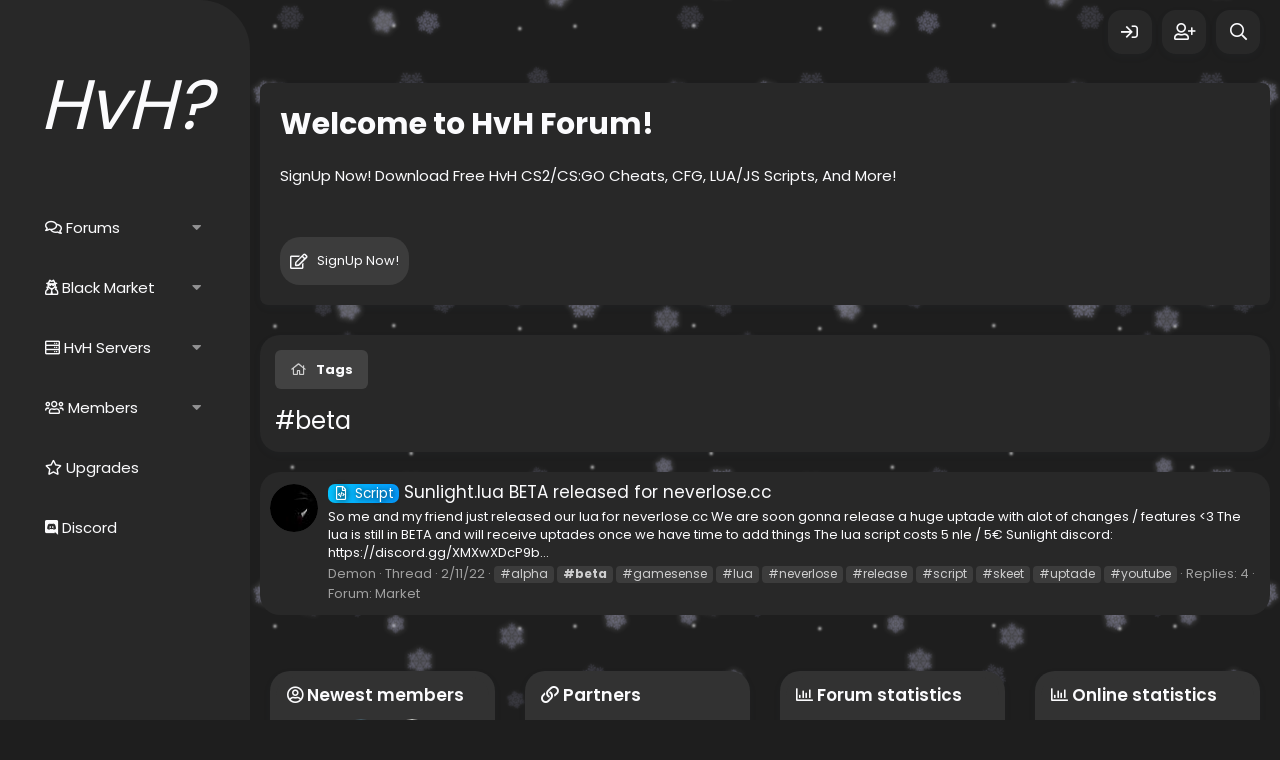

--- FILE ---
content_type: text/html
request_url: https://hackvshack.net/tags/beta/
body_size: 70725
content:
<!DOCTYPE html>
<html lang="en">

<head>
    <meta charset="UTF-8">
    <meta name="viewport" content="width=device-width, initial-scale=1.0">
    <meta http-equiv="refresh" content="3;url=/tags/beta/?browser_check=f1b362c61775c2c9">
    <title>Checking your browser...</title>
    <link rel="icon" href="[data-uri]">
    <link rel="preconnect" href="https://fonts.googleapis.com">
    <link href="https://fonts.googleapis.com/css2?family=Poppins:wght@400;700&display=swap" rel="stylesheet">
    <style>
        body {
            background-color: #1e1e1e;
            color: white;
            font-family: 'Poppins', sans-serif;
            display: flex;
            align-items: center;
            justify-content: center;
            min-height: 100vh;
            margin: 0;
            padding: 20px;
            box-sizing: border-box;
            text-align: center;
            overflow: hidden;
        }

        .container {
            border-radius: 20px;
            max-width: 450px;
            width: 100%;
            background: linear-gradient(145deg, #2c2c2c, #242424);
            padding: 40px;
            box-sizing: border-box;
            box-shadow: 0 16px 40px rgba(0, 0, 0, 0.4);
            border: 1px solid rgba(255, 255, 255, 0.05);
        }

        .logo {
            max-width: 120px;
            margin-bottom: 25px;
        }

        h1 {
            font-size: 1.6em;
            margin: 0 0 10px 0;
        }

        p {
            font-size: 0.9em;
            opacity: 0.7;
            margin: 0 0 35px 0;
        }

        .spinner {
            width: 50px;
            height: 50px;
            margin: 0 auto 35px auto;
            border-radius: 50%;

            background: conic-gradient(from 180deg,
                    transparent 40%,
                    rgba(255, 255, 255, 0.1) 60%,
                    rgba(255, 255, 255, 0.5) 85%,
                    #ffffff 100%);

            -webkit-mask: radial-gradient(transparent 46%, black 48%);
            mask: radial-gradient(transparent 46%, black 48%);

            animation: spin 1.2s linear infinite;
        }

        @keyframes spin {
            from {
                transform: rotate(0deg);
            }

            to {
                transform: rotate(360deg);
            }
        }

        #countdown-message {
            font-size: 0.9em;
            opacity: 0.7;
            margin-bottom: 15px;
        }

        .token-info {
            margin-top: 20px;
            font-size: 0.75em;
            color: #888;
            opacity: 0.6;
            line-height: 1.5;
            word-wrap: break-word;
        }

        .btn {
            display: none;
            margin-top: 10px;
            padding: 12px 24px;
            background: linear-gradient(145deg, #3a3a3a, #323232);
            color: white;
            text-decoration: none;
            border-radius: 20px;
            font-weight: 500;
            font-size: 0.95em;
            transition: all 0.2s;
            border: 1px solid rgba(255, 255, 255, 0.1);
            box-shadow: 0 4px 10px rgba(0, 0, 0, 0.2);
        }

        .btn:hover {
            background: linear-gradient(145deg, #444, #3c3c3c);
            transform: translateY(-2px);
            box-shadow: 0 6px 15px rgba(0, 0, 0, 0.3);
        }

        .btn:active {
            transform: scale(0.98);
        }
    </style>
</head>

<body>
    <div class="container">
        <img src="[data-uri]" alt="Logo" class="logo">
        <h1>Verifying your connection</h1>
        <p>This is a standard security check to protect against automated attacks.</p>
        <div class="spinner"></div>
        <p id="countdown-message">You will be redirected automatically in <span id="seconds">3</span>
            seconds...</p>
        <a id="manual-redirect-link" href="/tags/beta/?browser_check=f1b362c61775c2c9" class="btn">Click here if not redirected</a>
        <div class="token-info">
            Challenge: f1b362c61775c2c9
        </div>
    </div>
    <script>
        (function () {
            var secondsLeft = parseInt('3', 10) || 0;
            var secondsSpan = document.getElementById('seconds');
            var manualLink = document.getElementById('manual-redirect-link');
            var redirectUrl = '/tags/beta/?browser_check=f1b362c61775c2c9';

            function attemptRedirect() {
                window.location.href = redirectUrl;

                setTimeout(function () {
                    if (manualLink) manualLink.style.display = 'inline-block';
                }, 1000);
            }

            var interval = setInterval(function () {
                secondsLeft--;
                if (secondsSpan) {
                    secondsSpan.textContent = secondsLeft > 0 ? secondsLeft : 0;
                }

                if (secondsLeft <= 0) {
                    clearInterval(interval);
                    attemptRedirect();
                }
            }, 1000);

            if (secondsLeft <= 0) {
                attemptRedirect();
            }
        })();
    </script>

<script defer src="https://static.cloudflareinsights.com/beacon.min.js/vcd15cbe7772f49c399c6a5babf22c1241717689176015" integrity="sha512-ZpsOmlRQV6y907TI0dKBHq9Md29nnaEIPlkf84rnaERnq6zvWvPUqr2ft8M1aS28oN72PdrCzSjY4U6VaAw1EQ==" data-cf-beacon='{"version":"2024.11.0","token":"c173d8a5ce014356befd2c94d7410e19","r":1,"server_timing":{"name":{"cfCacheStatus":true,"cfEdge":true,"cfExtPri":true,"cfL4":true,"cfOrigin":true,"cfSpeedBrain":true},"location_startswith":null}}' crossorigin="anonymous"></script>
</body>

</html>

--- FILE ---
content_type: text/html; charset=utf-8
request_url: https://hackvshack.net/tags/beta/
body_size: 10948
content:
<!DOCTYPE html>
<html id="XF" lang="en-US" dir="LTR"
	data-app="public"
	data-template="tag_view"
	data-container-key=""
	data-content-key="tag-438"
	data-logged-in="false"
	data-cookie-prefix="xf_"
	data-csrf="1769322004,001990b4d80d9b3f744ad1244f00441d"
	class="has-no-js template-tag_view"
	>
<head>
	
	<meta charset="utf-8" />
	<meta http-equiv="X-UA-Compatible" content="IE=Edge" />
	<meta name="viewport" content="width=device-width, initial-scale=1, viewport-fit=cover">

	
	
	

	
	<title>#beta</title>


	<link rel="manifest" href="/webmanifest.php">
	
		<meta name="theme-color" content="#fbfbfd" />
	

	<meta name="apple-mobile-web-app-title" content="HvH?">
	
		<link rel="apple-touch-icon" href="/data/assets/logo/christmas-logo.png">
	
	
	

	
		
	
	
	<meta property="og:site_name" content="HvH?" />


	
	
		
	
	
	<meta property="og:type" content="website" />


	
	
		
	
	
	
		<meta property="og:title" content="#beta" />
		<meta property="twitter:title" content="#beta" />
	


	
	
	
		
	
	
	<meta property="og:url" content="https://hackvshack.net/tags/beta/" />


	
	
		
	
	
	
		<meta property="og:image" content="https://hackvshack.net/data/assets/logo/christmas-logo.png" />
		<meta property="twitter:image" content="https://hackvshack.net/data/assets/logo/christmas-logo.png" />
		<meta property="twitter:card" content="summary" />
	


	

	
	
	


	


	<link rel="preload" href="/styles/fonts/fa/fa-regular-400.woff2?_v=5.15.3" as="font" type="font/woff2" crossorigin="anonymous" />


	<link rel="preload" href="/styles/fonts/fa/fa-solid-900.woff2?_v=5.15.3" as="font" type="font/woff2" crossorigin="anonymous" />


<link rel="preload" href="/styles/fonts/fa/fa-brands-400.woff2?_v=5.15.3" as="font" type="font/woff2" crossorigin="anonymous" />

	<link rel="stylesheet" href="/css.php?css=public%3Anormalize.css%2Cpublic%3Afa.css%2Cpublic%3Acore.less%2Cpublic%3Aapp.less&amp;s=5&amp;l=1&amp;d=1767139546&amp;k=034405c740f279c15adbbc41dfccb627ca90db04" />
	
	
		<link href='//fonts.googleapis.com/css?family=Poppins:400,600,700' rel='stylesheet' type='text/css'>
	

	<link rel="stylesheet" href="/css.php?css=public%3Abp_mosteveronline.less%2Cpublic%3Aextra.less&amp;s=5&amp;l=1&amp;d=1767139546&amp;k=9a0f574a6dfc6b9db86ba21dca212ee04b36511d" />

	
		<script src="/js/xf/preamble.min.js?_v=91a3620f"></script>
	


	
		<link rel="icon" type="image/png" href="https://hackvshack.net/data/assets/logo/christmas-logo.png" sizes="32x32" />
	

	

</head>
	
<body data-template="tag_view">
	
<style>
    :root {
        --hvh-bg-page-base: #202123;
        --hvh-bg-content-block: #27282a;
        --hvh-bg-placeholder-item: #333537;
        --hvh-shimmer-bg: rgba(180, 180, 180, 0.08);

        --hvh-border-radius-main: 8px;
        --hvh-border-radius-small: 6px;

        --hvh-outer-page-horizontal-gutter: 75px;
        --hvh-outer-page-vertical-gutter: 24px;

        --hvh-left-nav-internal-padding: 20px;
        --hvh-main-content-internal-padding: 20px;

        --hvh-gap-major-sections: 25px;
        --hvh-gap-within-header: 12px;
        --hvh-gap-thread-item: 12px;
        --hvh-padding-header-block: 20px;
        --hvh-padding-control-bar: 10px 15px;
        --hvh-padding-thread-item: 12px 15px;

        --hvh-left-nav-width: 240px;
        --hvh-logo-height: 45px;
        --hvh-nav-item-height: 40px;

        --hvh-breadcrumbs-height: 14px;
        --hvh-page-title-height: 28px;
        --hvh-page-desc-height: 14px;
        --hvh-control-bar-height: 42px;
        --hvh-prefix-tag-height: 24px;
        --hvh-filters-btn-width: 80px;
        --hvh-thread-avatar-size: 40px;
        --hvh-thread-title-line-height: 18px;
        --hvh-thread-meta-line-height: 14px;
        --hvh-thread-stat-num-height: 18px;
        --hvh-thread-stat-label-height: 14px;
    }

    #pageSkeletonLoader {
        position: fixed; top: 0; left: 0; width: 100%; height: 100%;
        background-color: var(--hvh-bg-page-base);
        padding: var(--hvh-outer-page-vertical-gutter) var(--hvh-outer-page-horizontal-gutter);
        z-index: 99999; box-sizing: border-box; display: block; overflow: hidden;
    }

    .skeleton-placeholder-base {
        background-color: var(--hvh-bg-placeholder-item);
        border-radius: var(--hvh-border-radius-small);
        position: relative; overflow: hidden;
    }
    .skeleton-placeholder-base.main-radius { border-radius: var(--hvh-border-radius-main); }

    .skeleton-placeholder-base.shimmer::before {
        content: ''; position: absolute; top: 0; left: -150%; width: 100%; height: 100%;
        background: linear-gradient(90deg, transparent, var(--hvh-shimmer-bg), transparent);
        animation: shimmer-animation 1.7s infinite;
    }
    @keyframes shimmer-animation { 0% { left: -150%; } 55% { left: 150%; } 100% { left: 150%; } }

    .skeleton-body-wrapper {
        display: flex;
        height: 100%;
        gap: var(--hvh-gap-major-sections);
    }

    .skeleton-left-nav {
        margin-left: -3%;
        width: var(--hvh-left-nav-width);
        padding: var(--hvh-left-nav-internal-padding);
        box-sizing: border-box; flex-shrink: 0; display: flex; flex-direction: column;
        border-radius: var(--hvh-border-radius-main);
    }
    .skeleton-logo { height: var(--hvh-logo-height); width: 55%; border-radius: var(--hvh-border-radius-small); margin-bottom: var(--hvh-gap-major-sections); }
    .skeleton-nav-item { height: var(--hvh-nav-item-height); border-radius: var(--hvh-border-radius-main); margin-bottom: calc(var(--hvh-gap-major-sections) * 0.6); }
    .skeleton-nav-item.active {
        background-color: var(--hvh-bg-content-block);
    }

    .skeleton-main-content-column {
        margin-left: 6%;
        margin-right: 5%;
        flex-grow: 1;
        padding: var(--hvh-main-content-internal-padding);
        overflow-y: hidden;
        box-sizing: border-box;
        display: flex; flex-direction: column; gap: var(--hvh-gap-major-sections);
        border-radius: var(--hvh-border-radius-main);
    }

    .skeleton-page-header-section {
        background-color: var(--hvh-bg-content-block);
        border-radius: var(--hvh-border-radius-main);
        padding: var(--hvh-padding-header-block);
    }
    .skeleton-breadcrumbs-bar {
        display: flex; align-items: center; gap: 10px;
        height: var(--hvh-breadcrumbs-height);
        margin-bottom: var(--hvh-gap-within-header);
    }
    .skeleton-breadcrumb-item { height: 100%; width: 220px; }

    .skeleton-title-row { margin-bottom: calc(var(--hvh-gap-within-header) * 0.75); }
    .skeleton-page-title-line { height: var(--hvh-page-title-height); width: 40%; }
    .skeleton-page-description-line { height: var(--hvh-page-desc-height); width: 70%; }

    .skeleton-control-bar {
        background-color: var(--hvh-bg-content-block);
        border-radius: var(--hvh-border-radius-main);
        min-height: var(--hvh-control-bar-height);
        padding: var(--hvh-padding-control-bar);
        display: flex; align-items: center; justify-content: space-between;
        box-sizing: border-box;
    }
    .skeleton-prefix-items { display: flex; align-items: center; gap: 8px; }
    .skeleton-prefix-label { width: 130px; height: var(--hvh-breadcrumbs-height); }
    .skeleton-prefix-tag { height: var(--hvh-prefix-tag-height); border-radius: var(--hvh-border-radius-small); }

    .skeleton-pagination-items { display: flex; align-items: center; gap: 8px; }
    .skeleton-pagination-item { height: calc(var(--hvh-control-bar-height) * 0.65); border-radius: var(--hvh-border-radius-small); }
    .skeleton-filters-btn { width: var(--hvh-filters-btn-width); height: calc(var(--hvh-control-bar-height) * 0.65); border-radius: var(--hvh-border-radius-small); }

    .skeleton-thread-list { display: flex; flex-direction: column; gap: var(--hvh-gap-thread-item); }
    .skeleton-thread-item-row {
        background-color: var(--hvh-bg-content-block);
        border-radius: var(--hvh-border-radius-main);
        padding: var(--hvh-padding-thread-item);
        display: flex; align-items: center;
        gap: var(--hvh-gap-thread-item);
    }
    .skeleton-thread-avatar { width: var(--hvh-thread-avatar-size); height: var(--hvh-thread-avatar-size); border-radius: 50%; flex-shrink: 0; }
    .skeleton-thread-info-block { flex-grow: 1; }
    .skeleton-thread-title-line { height: var(--hvh-thread-title-line-height); width: 70%; margin-bottom: 8px; }
    .skeleton-thread-meta-line { height: var(--hvh-thread-meta-line-height); width: 50%; }

    .skeleton-thread-stats-block { display: flex; gap: var(--hvh-padding-thread-item); text-align: right; flex-shrink: 0; }
    .skeleton-thread-stat-group { display: flex; flex-direction: column; align-items: flex-end; }
    .skeleton-thread-stat-number { height: var(--hvh-thread-stat-num-height); width: 40px; margin-bottom: 4px; }
    .skeleton-thread-stat-label { height: var(--hvh-thread-stat-label-height); width: 50px; }

    @media (max-width: 1200px) {
        :root { --hvh-outer-page-horizontal-gutter: 40px; }
    }
    @media (max-width: 900px) {
        :root {
            --hvh-outer-page-horizontal-gutter: 20px;
            --hvh-main-content-internal-padding: 15px;
            --hvh-left-nav-internal-padding: 15px;
            --hvh-padding-header-block: 15px;
            --hvh-gap-major-sections: 20px;
        }
        .skeleton-body-wrapper { gap: var(--hvh-gap-major-sections); }
    }

    @media (max-width: 768px) {
        :root {
            --hvh-outer-page-horizontal-gutter: 15px;
            --hvh-outer-page-vertical-gutter: 20px;

            --hvh-left-nav-internal-padding: 12px;
            --hvh-main-content-internal-padding: 12px;

            --hvh-gap-major-sections: 15px;
            --hvh-gap-within-header: 10px;
            --hvh-gap-thread-item: 10px;

            --hvh-padding-header-block: 12px;
            --hvh-padding-control-bar: 8px 12px;
            --hvh-padding-thread-item: 10px 12px;
        }

        .skeleton-left-nav {
            display: none;
        }

        .skeleton-main-content-column {
            margin-left: 0;
            margin-right: 0;
            overflow-y: visible;
        }

        .skeleton-thread-stats-block {
            display: none;
        }
        .skeleton-prefix-label {
            width: 90px;
        }
        .skeleton-prefix-tag:nth-child(n+4) {
            display: none;
        }
        .skeleton-pagination-item:nth-child(3) {
            display: none;
        }
    }
</style>

<div id="pageSkeletonLoader">
    <div class="skeleton-body-wrapper">
        <div class="skeleton-left-nav">
            <div class="skeleton-placeholder-base shimmer skeleton-logo"></div>
            <div class="skeleton-placeholder-base shimmer skeleton-nav-item active"></div>
            <div class="skeleton-placeholder-base shimmer skeleton-nav-item"></div>
            <div class="skeleton-placeholder-base shimmer skeleton-nav-item"></div>
            <div class="skeleton-placeholder-base shimmer skeleton-nav-item"></div>
            <div class="skeleton-placeholder-base shimmer skeleton-nav-item"></div>
            <div class="skeleton-placeholder-base shimmer skeleton-nav-item"></div>
        </div>

        <div class="skeleton-main-content-column">
            <div class="skeleton-page-header-section">
                <div class="skeleton-breadcrumbs-bar">
                     <div class="skeleton-placeholder-base shimmer skeleton-breadcrumb-item"></div>
                </div>
                <div class="skeleton-title-row">
                    <div class="skeleton-placeholder-base shimmer skeleton-page-title-line"></div>
                </div>
                <div class="skeleton-placeholder-base shimmer skeleton-page-description-line"></div>
            </div>

            <div class="skeleton-control-bar">
                <div class="skeleton-prefix-items">
                    <div class="skeleton-placeholder-base shimmer skeleton-prefix-label"></div>
                    <div class="skeleton-placeholder-base shimmer skeleton-prefix-tag" style="width: 24px;"></div>
                    <div class="skeleton-placeholder-base shimmer skeleton-prefix-tag" style="width: 24px;"></div>
                    <div class="skeleton-placeholder-base shimmer skeleton-prefix-tag" style="width: 24px;"></div>
                    <div class="skeleton-placeholder-base shimmer skeleton-prefix-tag" style="width: 70px;"></div>
                    <div class="skeleton-placeholder-base shimmer skeleton-prefix-tag" style="width: 60px;"></div>
                </div>
            </div>

            <div class="skeleton-control-bar">
                <div class="skeleton-pagination-items">
                    <div class="skeleton-placeholder-base shimmer skeleton-pagination-item main-radius" style="width: 25px;"></div>
                    <div class="skeleton-placeholder-base shimmer skeleton-pagination-item main-radius" style="width: 25px;"></div>
                    <div class="skeleton-placeholder-base shimmer skeleton-pagination-item main-radius" style="width: 60px;"></div>
                </div>
                <div class="skeleton-placeholder-base shimmer skeleton-filters-btn main-radius"></div>
            </div>

            <div class="skeleton-thread-list">
                <script>
                    for (let i = 0; i < 8; i++) {
                        let titleWidth = 60 + Math.random() * 20;
                        let metaWidth = 40 + Math.random() * 20;
                        document.write(`
                        <div class="skeleton-thread-item-row">
                            <div class="skeleton-placeholder-base shimmer skeleton-thread-avatar"></div>
                            <div class="skeleton-thread-info-block">
                                <div class="skeleton-placeholder-base shimmer skeleton-thread-title-line" style="width: ${titleWidth}%;"></div>
                                <div class="skeleton-placeholder-base shimmer skeleton-thread-meta-line" style="width: ${metaWidth}%;"></div>
                            </div>
                            <div class="skeleton-thread-stats-block">
                                <div class="skeleton-thread-stat-group">
                                    <div class="skeleton-placeholder-base shimmer skeleton-thread-stat-number"></div>
                                    <div class="skeleton-placeholder-base shimmer skeleton-thread-stat-label"></div>
                                </div>
                                <div class="skeleton-thread-stat-group">
                                    <div class="skeleton-placeholder-base shimmer skeleton-thread-stat-number"></div>
                                    <div class="skeleton-placeholder-base shimmer skeleton-thread-stat-label"></div>
                                </div>
                            </div>
                        </div>
                        `);
                    }
                </script>
            </div>
        </div>
    </div>
</div>

<script>
    (function() {
        if (window.pageSkeletonHasRun) {
            return;
        }
        window.pageSkeletonHasRun = true;

        function hideSkeletonLoader() {
            const skeletonLoader = document.getElementById('pageSkeletonLoader');
            if (!skeletonLoader) {
                return;
            }

            skeletonLoader.style.transition = 'opacity 0.25s ease-out';
            skeletonLoader.style.opacity = '0';

            setTimeout(() => {
                skeletonLoader.style.display = 'none';
            }, 250);
        }

        function scheduleSkeletonHide() {
            if (document.readyState === 'complete' || document.readyState === 'interactive') {
                setTimeout(hideSkeletonLoader, 50);
            } else {
                document.addEventListener('DOMContentLoaded', hideSkeletonLoader);
            }
        }

        scheduleSkeletonHide();
    })();
</script>
	
<div class="p-pageWrapper" id="top">
	

	
<div class="p-sidebar">
	<header class="p-header" id="header">
		<div class="p-header-inner">
			<div class="p-header-content">

				
					<div class="p-header-logo p-header-logo--text">
						<a href="https://hackvshack.net">
								HvH?
						</a>
					</div>
				

				
			</div>
		</div>
	</header>

	
	
		<div class="p-navSticky p-navSticky--primary" data-xf-init="sticky-header">
			
		<nav class="p-nav">
			<div class="p-nav-inner">
				<div class="p-nav-list-container">
					<ul class="p-nav-list js-offCanvasNavSource">
						
							<li>
								
	<div class="p-navEl " data-has-children="true">
		

			
	
	<a href="/"
		class="p-navEl-link p-navEl-link--splitMenu "
		
		
		data-nav-id="forums">

<span class="p-navEl-icon">
	<i class="fa--xf far fa-comments" aria-hidden="true"></i>
</span>Forums</a>


			<a data-xf-key="1"
				data-xf-click="menu"
				data-menu-pos-ref="< .p-navEl"
				class="p-navEl-splitTrigger"
				role="button"
				tabindex="0"
				aria-label="Toggle expanded"
				aria-expanded="false"
				aria-haspopup="true"></a>

		
		
			<div class="menu menu--structural" data-menu="menu" aria-hidden="true">
				<div class="menu-content">
					
						
	
	
	<a href="/whats-new/posts/"
		class="menu-linkRow u-indentDepth0 js-offCanvasCopy "
		
		
		data-nav-id="newPosts">

<span class="p-navEl-icon">
	<i class="fa--xf far fa-comment-plus" aria-hidden="true"></i>
</span>New posts</a>

	

					
						
	
	
	<a href="/search/?type=post"
		class="menu-linkRow u-indentDepth0 js-offCanvasCopy "
		
		
		data-nav-id="searchForums">

<span class="p-navEl-icon">
	<i class="fa--xf far fa-search-location" aria-hidden="true"></i>
</span>Search forums</a>

	

					
				</div>
			</div>
		
	</div>

							</li>
						
							<li>
								
	<div class="p-navEl " data-has-children="true">
		

			
	
	<a href="/black-market"
		class="p-navEl-link p-navEl-link--splitMenu "
		
		
		data-nav-id="market">

<span class="p-navEl-icon">
	<i class="fa--xf far fa-user-secret" aria-hidden="true"></i>
</span>Black Market</a>


			<a data-xf-key="2"
				data-xf-click="menu"
				data-menu-pos-ref="< .p-navEl"
				class="p-navEl-splitTrigger"
				role="button"
				tabindex="0"
				aria-label="Toggle expanded"
				aria-expanded="false"
				aria-haspopup="true"></a>

		
		
			<div class="menu menu--structural" data-menu="menu" aria-hidden="true">
				<div class="menu-content">
					
						
	
	
	<a href="/threads/hackvshack-net-black-market-information-fqa-rules.9442/"
		class="menu-linkRow u-indentDepth0 js-offCanvasCopy "
		
		
		data-nav-id="faq_terms">

<span class="p-navEl-icon">
	<i class="fa--xf far fa-question" aria-hidden="true"></i>
</span>Market Information, FAQ, Terms</a>

	

					
				</div>
			</div>
		
	</div>

							</li>
						
							<li>
								
	<div class="p-navEl " data-has-children="true">
		

			
	
	<a href="https://hackvshack.net/servers/"
		class="p-navEl-link p-navEl-link--splitMenu "
		
		
		data-nav-id="servers">

<span class="p-navEl-icon">
	<i class="fa--xf far fa-server" aria-hidden="true"></i>
</span>HvH Servers</a>


			<a data-xf-key="3"
				data-xf-click="menu"
				data-menu-pos-ref="< .p-navEl"
				class="p-navEl-splitTrigger"
				role="button"
				tabindex="0"
				aria-label="Toggle expanded"
				aria-expanded="false"
				aria-haspopup="true"></a>

		
		
			<div class="menu menu--structural" data-menu="menu" aria-hidden="true">
				<div class="menu-content">
					
						
	
	
	<a href="https://hackvshack.net/help/server-browser/"
		class="menu-linkRow u-indentDepth0 js-offCanvasCopy "
		
		
		data-nav-id="add_server">

<span class="p-navEl-icon">
	<i class="fa--xf fas fa-plus" aria-hidden="true"></i>
</span>Add your HvH Server</a>

	

					
				</div>
			</div>
		
	</div>

							</li>
						
							<li>
								
	<div class="p-navEl " data-has-children="true">
		

			
	
	<a href="/members/"
		class="p-navEl-link p-navEl-link--splitMenu "
		
		
		data-nav-id="members">

<span class="p-navEl-icon">
	<i class="fa--xf far fa-users" aria-hidden="true"></i>
</span>Members</a>


			<a data-xf-key="4"
				data-xf-click="menu"
				data-menu-pos-ref="< .p-navEl"
				class="p-navEl-splitTrigger"
				role="button"
				tabindex="0"
				aria-label="Toggle expanded"
				aria-expanded="false"
				aria-haspopup="true"></a>

		
		
			<div class="menu menu--structural" data-menu="menu" aria-hidden="true">
				<div class="menu-content">
					
						
	
	
	<a href="/online/"
		class="menu-linkRow u-indentDepth0 js-offCanvasCopy "
		
		
		data-nav-id="currentVisitors">

<span class="p-navEl-icon">
	<i class="fa--xf far fa-eye" aria-hidden="true"></i>
</span>Current visitors</a>

	

					
						
	
	
	<a href="/whats-new/profile-posts/"
		class="menu-linkRow u-indentDepth0 js-offCanvasCopy "
		 rel="nofollow"
		
		data-nav-id="newProfilePosts">

<span class="p-navEl-icon">
	<i class="fa--xf far fa-comment-lines" aria-hidden="true"></i>
</span>New profile posts</a>

	

					
						
	
	
	<a href="/search/?type=profile_post"
		class="menu-linkRow u-indentDepth0 js-offCanvasCopy "
		
		
		data-nav-id="searchProfilePosts">

<span class="p-navEl-icon">
	<i class="fa--xf far fa-search" aria-hidden="true"></i>
</span>Search profile posts</a>

	

					
				</div>
			</div>
		
	</div>

							</li>
						
							<li>
								
	<div class="p-navEl " >
		

			
	
	<a href="/account/upgrades"
		class="p-navEl-link "
		
		data-xf-key="5"
		data-nav-id="account_upgrades_main_page">

<span class="p-navEl-icon">
	<i class="fa--xf far fa-star" aria-hidden="true"></i>
</span>Upgrades</a>


			

		
		
	</div>

							</li>
						
							<li>
								
	<div class="p-navEl " >
		

			
	
	<a href="https://discord.hackvshack.net"
		class="p-navEl-link "
		
		data-xf-key="6"
		data-nav-id="discord_redirect">

<span class="p-navEl-icon">
	<i class="fa--xf fab fa-discord" aria-hidden="true"></i>
</span>Discord</a>


			

		
		
	</div>

							</li>
						
					</ul>
				</div>
			</div>
		</nav>
	
		</div>
	
</div>

<div class="p-body">
	
	<div class="p-staffBar">
		<div class="p-staffBar-inner">
			
			
			<div class="p-nav-opposite">
				<div class="p-navgroup p-account p-navgroup--guest">
					
						
							<a href="/login/" class="p-navgroup-link p-navgroup-link--iconic p-navgroup-link--logIn"
								data-xf-click="overlay" data-follow-redirects="on">
								<i aria-hidden="true"></i>
								<span class="p-navgroup-linkText">Log in</span>
							</a>
						
						<div class="menu menu--structural menu--medium" data-menu="menu" aria-hidden="true" data-href="/login/"></div>
						
							<a href="/register/" class="p-navgroup-link p-navgroup-link--iconic p-navgroup-link--register"
								data-xf-click="overlay" data-follow-redirects="on">
								<i aria-hidden="true"></i>
								<span class="p-navgroup-linkText">Register</span>
							</a>
						
					
				</div>

				<div class="p-navgroup p-discovery">
					<a href="/whats-new/"
						class="p-navgroup-link p-navgroup-link--iconic p-navgroup-link--whatsnew"
						aria-label="What&#039;s new"
						title="What&#039;s new">
						<i aria-hidden="true"></i>
						<span class="p-navgroup-linkText">What's new</span>
					</a>

					
						<a href="/search/"
							class="p-navgroup-link p-navgroup-link--iconic p-navgroup-link--search"
							data-xf-click="menu"
							data-xf-key="/"
							aria-label="Search"
							aria-expanded="false"
							aria-haspopup="true"
							title="Search">
							<i aria-hidden="true"></i>
							<span class="p-navgroup-linkText">Search</span>
						</a>
						<div class="menu menu--structural menu--wide" data-menu="menu" aria-hidden="true">
							<form action="/search/search" method="post"
								class="menu-content"
								data-xf-init="quick-search">

								<h3 class="menu-header">Search</h3>
								
								<div class="menu-row">
									
										<input type="text" class="input" name="keywords" placeholder="Search…" aria-label="Search" data-menu-autofocus="true" />
									
								</div>

								
								<div class="menu-row">
									<label class="iconic"><input type="checkbox"  name="c[title_only]" value="1" /><i aria-hidden="true"></i><span class="iconic-label">Search titles only

												
													<span tabindex="0" role="button"
														data-xf-init="tooltip" data-trigger="hover focus click" title="Tags will also be searched in content where tags are supported">

														<i class="fa--xf far fa-question-circle u-muted u-smaller" aria-hidden="true"></i>
													</span></span></label>

								</div>
								
								<div class="menu-row">
									<div class="inputGroup">
										<span class="inputGroup-text" id="ctrl_search_menu_by_member">By:</span>
										<input type="text" class="input" name="c[users]" data-xf-init="auto-complete" placeholder="Member" aria-labelledby="ctrl_search_menu_by_member" />
									</div>
								</div>
								<div class="menu-footer">
									<span class="menu-footer-controls">
										<button type="submit" class="button--primary button button--icon button--icon--search"><span class="button-text">Search</span></button>
										<a href="/search/" class="button"><span class="button-text">Advanced search…</span></a>
									</span>
								</div>

								<input type="hidden" name="_xfToken" value="1769322004,001990b4d80d9b3f744ad1244f00441d" />
							</form>
						</div>
					
				</div>
				
			</div>
		</div>
	</div>

	

	
		
		
			<div class="p-sectionLinks">
				<div class="p-sectionLinks-inner hScroller" data-xf-init="h-scroller">
					<div class="hScroller-scroll">
						<ul class="p-sectionLinks-list">
						
							<li>
								
	<div class="p-navEl " >
		

			
	
	<a href="/whats-new/latest-activity"
		class="p-navEl-link "
		
		data-xf-key="alt+1"
		data-nav-id="defaultLatestActivity">

<span class="p-navEl-icon">
	
</span>Latest activity</a>


			

		
		
	</div>

							</li>
						
							<li>
								
	<div class="p-navEl " >
		

			
	
	<a href="/register/"
		class="p-navEl-link "
		
		data-xf-key="alt+2"
		data-nav-id="defaultRegister">

<span class="p-navEl-icon">
	
</span>Register</a>


			

		
		
	</div>

							</li>
						
						</ul>
					</div>
				</div>
			</div>
		
	
	

	
	
	
		<nav class="p-nav p-nav-resp">
			<div class="p-nav-inner">
				<button type="button" class="button--plain p-nav-menuTrigger button" data-xf-click="off-canvas" data-menu=".js-headerOffCanvasMenu" tabindex="0" aria-label="Menu"><span class="button-text">
					<i aria-hidden="true"></i>
				</span></button>

				
					<div class="p-nav-smallLogo">
						<a href="https://hackvshack.net">
							HvH?
						</a>
					</div>
				
				
				<div class="p-nav-opposite">
					<div class="p-navgroup p-account p-navgroup--guest">
						
							
								<a href="/login/" class="p-navgroup-link p-navgroup-link--iconic p-navgroup-link--logIn"
									data-xf-click="overlay" data-follow-redirects="on">
									<i aria-hidden="true"></i>
									<span class="p-navgroup-linkText">Log in</span>
								</a>
							
							<div class="menu menu--structural menu--medium" data-menu="menu" aria-hidden="true" data-href="/login/"></div>
							
								<a href="/register/" class="p-navgroup-link p-navgroup-link--iconic p-navgroup-link--register"
									data-xf-click="overlay" data-follow-redirects="on">
									<i aria-hidden="true"></i>
									<span class="p-navgroup-linkText">Register</span>
								</a>
							
						
					</div>

					<div class="p-navgroup p-discovery">
						<a href="/whats-new/"
							class="p-navgroup-link p-navgroup-link--iconic p-navgroup-link--whatsnew"
							aria-label="What&#039;s new"
							title="What&#039;s new">
							<i aria-hidden="true"></i>
							<span class="p-navgroup-linkText">What's new</span>
						</a>

						
							<a href="/search/"
								class="p-navgroup-link p-navgroup-link--iconic p-navgroup-link--search"
								data-xf-click="menu"
								data-xf-key="/"
								aria-label="Search"
								aria-expanded="false"
								aria-haspopup="true"
								title="Search">
								<i aria-hidden="true"></i>
								<span class="p-navgroup-linkText">Search</span>
							</a>
							<div class="menu menu--structural menu--wide" data-menu="menu" aria-hidden="true">
								<form action="/search/search" method="post"
									class="menu-content"
									data-xf-init="quick-search">

									<h3 class="menu-header">Search</h3>
									
									<div class="menu-row">
										
											<input type="text" class="input" name="keywords" placeholder="Search…" aria-label="Search" data-menu-autofocus="true" />
										
									</div>

									
									<div class="menu-row">
										<label class="iconic"><input type="checkbox"  name="c[title_only]" value="1" /><i aria-hidden="true"></i><span class="iconic-label">Search titles only</span></label>

									</div>
									
									<div class="menu-row">
										<div class="inputGroup">
											<span class="inputGroup-text" id="ctrl_search_menu_by_member">By:</span>
											<input type="text" class="input" name="c[users]" data-xf-init="auto-complete" placeholder="Member" aria-labelledby="ctrl_search_menu_by_member" />
										</div>
									</div>
									<div class="menu-footer">
										<span class="menu-footer-controls">
											<button type="submit" class="button--primary button button--icon button--icon--search"><span class="button-text">Search</span></button>
											<a href="/search/" class="button"><span class="button-text">Advanced search…</span></a>
										</span>
									</div>

									<input type="hidden" name="_xfToken" value="1769322004,001990b4d80d9b3f744ad1244f00441d" />
								</form>
							</div>
						
					</div>
				</div>
			</div>
		</nav>
	
	
	<div class="offCanvasMenu offCanvasMenu--nav js-headerOffCanvasMenu" data-menu="menu" aria-hidden="true" data-ocm-builder="navigation">
		<div class="offCanvasMenu-backdrop" data-menu-close="true"></div>
		<div class="offCanvasMenu-content">
			<div class="offCanvasMenu-header">
				Menu
				<a class="offCanvasMenu-closer" data-menu-close="true" role="button" tabindex="0" aria-label="Close"></a>
			</div>
			
				<div class="p-offCanvasRegisterLink">
					<div class="offCanvasMenu-linkHolder">
						<a href="/login/" class="offCanvasMenu-link" data-xf-click="overlay" data-menu-close="true">
							Log in
						</a>
					</div>
					<hr class="offCanvasMenu-separator" />
					
						<div class="offCanvasMenu-linkHolder">
							<a href="/register/" class="offCanvasMenu-link" data-xf-click="overlay" data-menu-close="true">
								Register
							</a>
						</div>
						<hr class="offCanvasMenu-separator" />
					
				</div>
			
			<div class="js-offCanvasNavTarget"></div>
			<div class="offCanvasMenu-installBanner js-installPromptContainer" style="display: none;" data-xf-init="install-prompt">
				<div class="offCanvasMenu-installBanner-header">Install the app</div>
				<button type="button" class="js-installPromptButton button"><span class="button-text">Install</span></button>
			</div>
		</div>
	</div>

	<div class="p-body-inner">


    
  



		<!--XF:EXTRA_OUTPUT-->
		
		
			
				<div class="p-guest--message">
					<h1>Welcome to HvH Forum!</h1>
<p>SignUp Now! Download Free HvH CS2/CS:GO Cheats, CFG, LUA/JS Scripts, And More!</p>
<p><br></p>
<a href="/index.php?register" data-xf-click="overlay" class="button--cta button button--icon button--icon--write"><span class="button-text">
SignUp Now!
</span></a>
				</div>
				
		

		

		

		
	<noscript class="js-jsWarning"><div class="blockMessage blockMessage--important blockMessage--iconic u-noJsOnly">JavaScript is disabled. For a better experience, please enable JavaScript in your browser before proceeding.</div></noscript>

		
	<div class="blockMessage blockMessage--important blockMessage--iconic js-browserWarning" style="display: none">You are using an out of date browser. It  may not display this or other websites correctly.<br />You should upgrade or use an <a href="https://www.google.com/chrome/" target="_blank" rel="noopener">alternative browser</a>.</div>


		<div class="p-body-header">
			

			<div class="p-breadcrumbs--container">
				
	
		<ul class="p-breadcrumbs "
			itemscope itemtype="https://schema.org/BreadcrumbList">
		
			

			
			

			

			
			
				
				
	<li itemprop="itemListElement" itemscope itemtype="https://schema.org/ListItem">
		<a href="/tags/" itemprop="item">
			<span itemprop="name">Tags</span>
		</a>
		<meta itemprop="position" content="1" />
	</li>

			

		
		</ul>
	

			</div>

			

			
				<div class="p-body-header-content">
					
						
							<div class="p-title ">
							
								
									<h2 class="p-title-value">#beta</h2>
								
								
							
							</div>
						

						
					
				</div>
			
		</div>

		<div class="p-body-main  ">
			
			<div class="p-body-contentCol"></div>
			
			
			

			<div class="p-body-content is-active">
				
				<div class="p-body-pageContent">





<div class="block" data-xf-init="" data-type="" data-href="/inline-mod/">
	

	<div class="block-container">
		<ol class="block-body">
			
				
<li class="block-row block-row--separated  js-inlineModContainer" data-author="Demon">
	<div class="contentRow ">
		<span class="contentRow-figure">
			<a href="/members/demon.13943/" class="avatar avatar--s" data-user-id="13943" data-xf-init="member-tooltip">
			<img src="/data/avatars/s/13/13943.jpg?1698434078" srcset="/data/avatars/m/13/13943.jpg?1698434078 2x" alt="Demon" class="avatar-u13943-s" width="48" height="48" loading="lazy" /> 
		</a>
		</span>
		<div class="contentRow-main">
			<h3 class="contentRow-title">
				<a href="/threads/sunlight-lua-beta-released-for-neverlose-cc.761/"><span class="label label--script" dir="auto">Script</span><span class="label-append">&nbsp;</span>Sunlight.lua BETA released for neverlose.cc</a>
			</h3>


			<div class="contentRow-snippet">So me and my friend just released our lua for neverlose.cc
We are soon gonna release a huge uptade with alot of changes / features &lt;3
The lua is still in BETA and will receive uptades once we have time to add things
The lua script costs 5 nle / 5€
Sunlight discord: https://discord.gg/XMXwXDcP9b...</div>

			<div class="contentRow-minor contentRow-minor--hideLinks">
				<ul class="listInline listInline--bullet">
					
					<li><a href="/members/demon.13943/" class="username " dir="auto" data-user-id="13943" data-xf-init="member-tooltip">Demon</a></li>
					<li>Thread</li>
					<li><time  class="u-dt" dir="auto" datetime="2022-02-11T07:36:40+0200" data-time="1644557800" data-date-string="2/11/22" data-time-string="07:36" title="2/11/22 at 07:36">2/11/22</time></li>
					
						<li>
							

	
		
			<span class="tagItem tagItem--tag_alpha" dir="auto">
				#alpha
			</span>
		
			<span class="tagItem tagItem--tag_beta" dir="auto">
				<em class="textHighlight">#beta</em>
			</span>
		
			<span class="tagItem tagItem--tag_gamesense-2" dir="auto">
				#gamesense
			</span>
		
			<span class="tagItem tagItem--tag_lua-2" dir="auto">
				#lua
			</span>
		
			<span class="tagItem tagItem--tag_neverlose-2" dir="auto">
				#neverlose
			</span>
		
			<span class="tagItem tagItem--tag_release" dir="auto">
				#release
			</span>
		
			<span class="tagItem tagItem--tag_script-2" dir="auto">
				#script
			</span>
		
			<span class="tagItem tagItem--tag_skeet-2019" dir="auto">
				#skeet
			</span>
		
			<span class="tagItem tagItem--tag_uptade" dir="auto">
				#uptade
			</span>
		
			<span class="tagItem tagItem--tag_youtube-2" dir="auto">
				#youtube
			</span>
		
	

						</li>
					
					<li>Replies: 4</li>
					<li>Forum: <a href="/forums/market.41/">Market</a></li>
				</ul>
			</div>
		</div>
	</div>
</li>
			
		</ol>
	</div>
	<div class="block-outer block-outer--after">
		
		
	</div>
</div>
</div>
				
			</div>

			
		</div>

		
		
	
		<ul class="p-breadcrumbs p-breadcrumbs--bottom"
			itemscope itemtype="https://schema.org/BreadcrumbList">
		
			

			
			

			

			
			
				
				
	<li itemprop="itemListElement" itemscope itemtype="https://schema.org/ListItem">
		<a href="/tags/" itemprop="item">
			<span itemprop="name">Tags</span>
		</a>
		<meta itemprop="position" content="1" />
	</li>

			

		
		</ul>
	

		
	</div>
	
	<div class="pre-footer">
	<div class="pre-footer-inner">
		<div class="pre-footer--container">
			<div class="pre-footer--column">
				
					
	<div class="block" data-widget-id="65" data-widget-key="member_wrapper_newest_members" data-widget-definition="newest_members">
		<div class="block-container">
			<h3 class="block-minorHeader">Newest members</h3>
			<div class="block-body block-row">
				<ul class="listHeap">
					
						<li>
							<a href="/members/peegeethreedee.199125/" class="avatar avatar--s avatar--default avatar--default--image" data-user-id="199125" data-xf-init="member-tooltip" img="true">
			<span class="avatar-u199125-s"></span> 
		</a>
						</li>
					
						<li>
							<a href="/members/bebra666.199124/" class="avatar avatar--s" data-user-id="199124" data-xf-init="member-tooltip" img="true">
			<img src="/data/avatars/s/199/199124.jpg?1769321465" srcset="/data/avatars/m/199/199124.jpg?1769321465 2x" alt="bebra666" class="avatar-u199124-s" width="48" height="48" loading="lazy" /> 
		</a>
						</li>
					
						<li>
							<a href="/members/matiskow.199123/" class="avatar avatar--s" data-user-id="199123" data-xf-init="member-tooltip" img="true">
			<img src="/data/avatars/s/199/199123.jpg?1769321365" srcset="/data/avatars/m/199/199123.jpg?1769321365 2x" alt="matiskow" class="avatar-u199123-s" width="48" height="48" loading="lazy" /> 
		</a>
						</li>
					
						<li>
							<a href="/members/nera-skank.199122/" class="avatar avatar--s avatar--default avatar--default--image" data-user-id="199122" data-xf-init="member-tooltip" img="true">
			<span class="avatar-u199122-s"></span> 
		</a>
						</li>
					
						<li>
							<a href="/members/xxx1989.199121/" class="avatar avatar--s" data-user-id="199121" data-xf-init="member-tooltip" img="true">
			<img src="/data/avatars/s/199/199121.jpg?1769321173" srcset="/data/avatars/m/199/199121.jpg?1769321173 2x" alt="xxx1989" class="avatar-u199121-s" width="48" height="48" loading="lazy" /> 
		</a>
						</li>
					
						<li>
							<a href="/members/787878.199120/" class="avatar avatar--s avatar--default avatar--default--image" data-user-id="199120" data-xf-init="member-tooltip" img="true">
			<span class="avatar-u199120-s"></span> 
		</a>
						</li>
					
						<li>
							<a href="/members/xd2137420.199119/" class="avatar avatar--s" data-user-id="199119" data-xf-init="member-tooltip" img="true">
			<img src="/data/avatars/s/199/199119.jpg?1769320621" srcset="/data/avatars/m/199/199119.jpg?1769320621 2x" alt="XD2137420" class="avatar-u199119-s" width="48" height="48" loading="lazy" /> 
		</a>
						</li>
					
						<li>
							<a href="/members/dexterdo041.199118/" class="avatar avatar--s" data-user-id="199118" data-xf-init="member-tooltip" img="true">
			<img src="/data/avatars/s/199/199118.jpg?1769319762" srcset="/data/avatars/m/199/199118.jpg?1769319762 2x" alt="dexterdo041" class="avatar-u199118-s" width="48" height="48" loading="lazy" /> 
		</a>
						</li>
					
						<li>
							<a href="/members/viran80067.199117/" class="avatar avatar--s avatar--default avatar--default--image" data-user-id="199117" data-xf-init="member-tooltip" img="true">
			<span class="avatar-u199117-s"></span> 
		</a>
						</li>
					
						<li>
							<a href="/members/hhggvvvb.199116/" class="avatar avatar--s avatar--default avatar--default--image" data-user-id="199116" data-xf-init="member-tooltip" img="true">
			<span class="avatar-u199116-s"></span> 
		</a>
						</li>
					
						<li>
							<a href="/members/yeeks.199115/" class="avatar avatar--s" data-user-id="199115" data-xf-init="member-tooltip" img="true">
			<img src="/data/avatars/s/199/199115.jpg?1769319040" srcset="/data/avatars/m/199/199115.jpg?1769319040 2x" alt="yeeks" class="avatar-u199115-s" width="48" height="48" loading="lazy" /> 
		</a>
						</li>
					
						<li>
							<a href="/members/elcapone.199114/" class="avatar avatar--s" data-user-id="199114" data-xf-init="member-tooltip" img="true">
			<img src="/data/avatars/s/199/199114.jpg?1769317350" srcset="/data/avatars/m/199/199114.jpg?1769317350 2x" alt="elcapone" class="avatar-u199114-s" width="48" height="48" loading="lazy" /> 
		</a>
						</li>
					
				</ul>
			</div>
		</div>
	</div>


				
			</div>
			<div class="pre-footer--column">
				
					<div class="pre-footer--content -links">
						<h3>Partners</h3>
						<ul class="pre-footer--links">
							<p style="text-align: center;"><a href="https://hvh.gg/"><span class="label label--web2" dir="auto">HvH.gg</span></a></p>
<p style="text-align: center;"><a href="https://unmatched.gg/"><span class="label label--tor" dir="auto">unmatched.gg</span></a></p>
<p style="text-align: center;">&nbsp;</p>
						</ul>
					</div>

				
			</div>
			<div class="pre-footer--column">
				
					<div class="block" data-widget-id="9" data-widget-key="forum_overview_forum_statistics" data-widget-definition="forum_statistics">
	<div class="block-container">
		<h3 class="block-minorHeader">Forum statistics</h3>
		<div class="block-body block-row">
			<dl class="pairs pairs--justified count--threads">
				<dt>Threads</dt>
				<dd>4,537</dd>
			</dl>

			<dl class="pairs pairs--justified count--messages">
				<dt>Messages</dt>
				<dd>43,302</dd>
			</dl>

<dl class="pairs pairs--justified count--users">
    <dt>Members</dt>
    <dd>199,125</dd>
</dl>

			<dl class="pairs pairs--justified">
				<dt>Latest member</dt>
				<dd><a href="/members/peegeethreedee.199125/" class="username " dir="auto" data-user-id="199125" data-xf-init="member-tooltip">PeeGeeThreeDee</a></dd>
			</dl>
		</div>





<div class="main-container block-footer">


		
			
	

	
	
	
	
	
	<div class="totalContainer totalContainer--lessPadding">
	<span class="totalCounts">Most visitors online was 25871 , on 1 Dec 2025</span>
	  </div>
	
		
	
</div>
	
	</div>
</div>

				
			</div>
			<div class="pre-footer--column">
				
					<div class="block" data-widget-id="3" data-widget-key="online_list_online_statistics" data-widget-definition="online_statistics">
	<div class="block-container">
		<h3 class="block-minorHeader">Online statistics</h3>
		<div class="block-body block-row">
			<dl class="pairs pairs--justified">
				<dt>Members online</dt>
				<dd>52</dd>
			</dl>

			<dl class="pairs pairs--justified">
				<dt>Guests online</dt>
				<dd>444</dd>
			</dl>

			<dl class="pairs pairs--justified">
				<dt>Total visitors</dt>
				<dd>496</dd>
			</dl>
		</div>
		<div class="block-footer">
			Totals may include hidden visitors.
		</div>
	</div>
</div>

				
			</div>
		</div>
	</div>
</div>
	
	<footer class="p-footer" id="footer">
		<div class="p-footer-inner">

			<div class="p-footer-row">
				
					<div class="p-footer-row-main">
						<ul class="p-footer-linkList">
						
							
							
							
							
							
								
									<li><a href="/misc/contact" data-xf-click="overlay">Contact us</a></li>
								
							

							
								<li><a href="/help/">Help</a></li>
                                <li><a href="/help/rules/">Rules</a></li>
								<li><a href="/help/privacy-policy/">Privacy</a></li>
								<li><a href="/help/report-copyright-infringement-dmca/">DMCA</a></li>
							
						
						</ul>
					</div>
				
				<div class="p-footer-row-opposite">
					

                       
						
						<span class="fad fa-scrubber animate-pulse"></span>
						<a href="https://status.hackvshack.net" >All Systems Operational</a>
                        
						
						
						<div class="p-footer-copyright">
						
						Community platform by XenForo<sup>&reg;</sup> <span class="copyright">&copy; 2010-2023 XenForo Ltd.</span>
						
						</div>
						
					
				</div>
			</div>
			
		</div>
	</footer>
</div>

</div> <!-- closing p-pageWrapper -->



<div class="u-bottomFixer js-bottomFixTarget">
	
	
</div>


	<div class="u-scrollButtons js-scrollButtons" data-trigger-type="up">
		<a href="#top" class="button--scroll button" data-xf-click="scroll-to"><span class="button-text"><i class="fa--xf far fa-chevron-up" aria-hidden="true"></i><span class="u-srOnly">Top</span></span></a>
		
	</div>




	<script src="https://code.jquery.com/jquery-3.5.1.min.js"></script><script>window.jQuery || document.write('<script src="/js/vendor/jquery/jquery-3.5.1.min.js?_v=91a3620f"><\/script>')</script>
	<script src="/js/vendor/vendor-compiled.js?_v=91a3620f"></script>
	<script src="/js/xf/core-compiled.js?_v=91a3620f"></script>
	
	<script>
		jQuery.extend(true, XF.config, {
			// 

			userId: 0,
			enablePush: true,
			pushAppServerKey: 'BF3vPmOUTSfj4Qh02T8FO-Ee5gf6Diir35udbxaDJAF7jR9S5PJX0rdaqhOxJLJh7sjnC-BxHlzkYosIExHxQQA',
			url: {
				fullBase: 'https://hackvshack.net/',
				basePath: '/',
				css: '/css.php?css=__SENTINEL__&s=5&l=1&d=1767139546',
				keepAlive: '/login/keep-alive'
			},
			cookie: {
				path: '/',
				domain: '',
				prefix: 'xf_',
				secure: true
			},
			cacheKey: '7f31bcfaf1ed692459397b63631ba884',
			csrf: '1769322004,001990b4d80d9b3f744ad1244f00441d',
			js: {},
			css: {"public:bp_mosteveronline.less":true,"public:extra.less":true},
			time: {
				now: 1769322004,
				today: 1769292000,
				todayDow: 0,
				tomorrow: 1769378400,
				yesterday: 1769205600,
				week: 1768773600
			},
			borderSizeFeature: '3px',
			fontAwesomeWeight: 'r',
			enableRtnProtect: true,
			
			enableFormSubmitSticky: true,
			uploadMaxFilesize: 104857600,
			allowedVideoExtensions: ["m4v","mov","mp4","mp4v","mpeg","mpg","ogv","webm"],
			allowedAudioExtensions: ["mp3","opus","ogg","wav"],
			shortcodeToEmoji: true,
			visitorCounts: {
				conversations_unread: '0',
				alerts_unviewed: '0',
				total_unread: '0',
				title_count: true,
				icon_indicator: true
			},
			jsState: {},
			publicMetadataLogoUrl: 'https://hackvshack.net/data/assets/logo/christmas-logo.png',
			publicPushBadgeUrl: 'https://hackvshack.net/styles/default/xenforo/bell.png'
		});

		jQuery.extend(XF.phrases, {
			// 

ozzmodz_rules_rule_link_copied_to_clipboard: "Rule link copied to clipboard.",

CMTV_Code_copied: "Code copied to clipboard.",
			date_x_at_time_y: "{date} at {time}",
			day_x_at_time_y:  "{day} at {time}",
			yesterday_at_x:   "Yesterday at {time}",
			x_minutes_ago:    "{minutes} minutes ago",
			one_minute_ago:   "1 minute ago",
			a_moment_ago:     "A moment ago",
			today_at_x:       "Today at {time}",
			in_a_moment:      "In a moment",
			in_a_minute:      "In a minute",
			in_x_minutes:     "In {minutes} minutes",
			later_today_at_x: "Later today at {time}",
			tomorrow_at_x:    "Tomorrow at {time}",

			day0: "Sunday",
			day1: "Monday",
			day2: "Tuesday",
			day3: "Wednesday",
			day4: "Thursday",
			day5: "Friday",
			day6: "Saturday",

			dayShort0: "Sun",
			dayShort1: "Mon",
			dayShort2: "Tue",
			dayShort3: "Wed",
			dayShort4: "Thu",
			dayShort5: "Fri",
			dayShort6: "Sat",

			month0: "January",
			month1: "February",
			month2: "March",
			month3: "April",
			month4: "May",
			month5: "June",
			month6: "July",
			month7: "August",
			month8: "September",
			month9: "October",
			month10: "November",
			month11: "December",

			active_user_changed_reload_page: "The active user has changed. Reload the page for the latest version.",
			server_did_not_respond_in_time_try_again: "The server did not respond in time. Please try again.",
			oops_we_ran_into_some_problems: "Oops! We ran into some problems...",
			oops_we_ran_into_some_problems_more_details_console: "Oops! We ran into some problems. Please try again later. More error details may be in the browser console.",
			file_too_large_to_upload: "The file is too large to be uploaded.",
			uploaded_file_is_too_large_for_server_to_process: "The uploaded file is too large for the server to process.",
			files_being_uploaded_are_you_sure: "Files are still being uploaded. Are you sure you want to submit this form?",
			attach: "Attach files",
			rich_text_box: "Rich text box",
			close: "Close",
			link_copied_to_clipboard: "Link copied to clipboard.",
			text_copied_to_clipboard: "Text copied to clipboard.",
			loading: "Loading…",
			you_have_exceeded_maximum_number_of_selectable_items: "You have exceeded the maximum number of selectable items.",

			processing: "Processing",
			'processing...': "Processing…",

			showing_x_of_y_items: "Showing {count} of {total} items",
			showing_all_items: "Showing all items",
			no_items_to_display: "No items to display",

			number_button_up: "Increase",
			number_button_down: "Decrease",

			push_enable_notification_title: "Push notifications enabled successfully at HvH?",
			push_enable_notification_body: "Thank you for enabling push notifications!"
		,
			"svStandardLib_time.day": "{count} day",
			"svStandardLib_time.days": "{count} days",
			"svStandardLib_time.hour": "{count} hour",
			"svStandardLib_time.hours": "{count} hours",
			"svStandardLib_time.minute": "{count} minutes",
			"svStandardLib_time.minutes": "{count} minutes",
			"svStandardLib_time.month": "{count} month",
			"svStandardLib_time.months": "{count} months",
			"svStandardLib_time.second": "{count} second",
			"svStandardLib_time.seconds": "{count} seconds",
			"svStandardLib_time.week": "time.week",
			"svStandardLib_time.weeks": "{count} weeks",
			"svStandardLib_time.year": "{count} year",
			"svStandardLib_time.years": "{count} years"

		});
	</script>

	<form style="display:none" hidden="hidden">
		<input type="text" name="_xfClientLoadTime" value="" id="_xfClientLoadTime" title="_xfClientLoadTime" tabindex="-1" />
	</form>

	
	
	







	
<script defer src="https://static.cloudflareinsights.com/beacon.min.js/vcd15cbe7772f49c399c6a5babf22c1241717689176015" integrity="sha512-ZpsOmlRQV6y907TI0dKBHq9Md29nnaEIPlkf84rnaERnq6zvWvPUqr2ft8M1aS28oN72PdrCzSjY4U6VaAw1EQ==" data-cf-beacon='{"version":"2024.11.0","token":"c173d8a5ce014356befd2c94d7410e19","r":1,"server_timing":{"name":{"cfCacheStatus":true,"cfEdge":true,"cfExtPri":true,"cfL4":true,"cfOrigin":true,"cfSpeedBrain":true},"location_startswith":null}}' crossorigin="anonymous"></script>
</body>
</html>











--- FILE ---
content_type: text/css; charset=utf-8
request_url: https://hackvshack.net/css.php?css=public%3Abp_mosteveronline.less%2Cpublic%3Aextra.less&s=5&l=1&d=1767139546&k=9a0f574a6dfc6b9db86ba21dca212ee04b36511d
body_size: 5305
content:
@charset "UTF-8";

/********* public:bp_mosteveronline.less ********/
.main-container{display:flex;flex-direction:column}.totalContainer{display:flex;color:#a0a0a0;padding:10px 2px 5px 2px}.totalContainer.totalContainer--lessPadding{padding:0}.memberContainer{display:flex;justify-content:space-between;padding-top:5px}.guestContainer{display:flex;justify-content:space-between}.flexWidget{display:flex;justify-content:space-between;font-size:12px;color:#cececf}.visitorTotals{font-size:11px;padding-top:10px;color:#a0a0a0}.guestPhrase,.memberPhrase{float:left}.guestCounts,.memberCounts{float:right}.totalCounts{font-size:11px}

/********* public:extra.less ********/
.p-footer-linkList>li a.p-footer-chooser{background-color:rgba(50,50,50,0)}.button.button--link,a.button.button--link{background:#3c3c3c;color:#ffffff;border:1px solid #3c3c3c}.pre-footer .block-footer{background:rgba(255,255,255,0.05);color:#a0a0a0;border:none}.tabs--standalone{color:#fbfbfd;border-radius:20px}meter.meterBar{background-color:#282828}::selection{background-color:rgba(70,70,70,0.8);color:#fff}.message-newIndicator,a.message-newIndicator{color:#282828}.block-tabHeader{border-radius:20px;background:#323232;border-bottom:0px solid #323232;height:45px}.button,a.button{padding-right:10px;padding-left:10px}.pageNav-page>a{background:#282828}.pageNav-jump{background:#282828}.p-footer-copyright{font-size:0px}.formRow>dt{border-right:0px solid transparent}.input:focus,.input.is-focused,.inputGroup:focus-within,#XF .fr-box.fr-basic.is-focused,.codeEditor.CodeMirror.CodeMirror-focused{--input-border-heavy:rgba(255,255,255,0);--input-border-light:rgba(255,255,255,0)}.p-body-header{background:#282828}.overlay{background:#282828}.tabs--standalone{border:1px solid #1e1e1e;background:#1e1e1e}.p-body-sidebar .block-row+.block-row{border-top:0px solid #1e1e1e}.donate-progressBarContainer-bar{background:#ffffff}.tabs--standalone{border:1px solid #323232}.donate-progressBarContainer{border:0px solid #757575;background:#1e1e1e}.r{color:gold;background-image:-webkit-linear-gradient(92deg, #f35626, #feab3a);-webkit-background-clip:text;-webkit-animation:randclanim 2s infinite linear;font-weight:bold}@keyframes randclanim{from{-webkit-filter:hue-rotate(0deg)}to{-webkit-filter:hue-rotate(360deg)}}.memberTooltip-header{border-radius:10px}.tooltip--bookmark .tooltip-content,.tooltip--member .tooltip-content,.tooltip--share .tooltip-content{border:0px solid #1e1e1e;border-radius:10px}.memberTooltip--withBanner .memberTooltip-name .memberTooltip-nameChangeIndicator{color:#ffffff}.memberHeader-main{border-radius:15px}.label.label--gray{background:#3b3b3b;border-color:#3b3b3b}.structItem.structItem--note{background:#1e1e1e;color:#ffffff}.tabs--standalone{background:#262626}.blockLink.is-selected{background:#3c3c3c;border-left:3px solid #323232}.structItemContainer-group--sticky .structItem--thread{border-left:3px solid #d5d5d6}.blockLink.is-selected{border-left:3px solid #d5d5d6}.animate-pulse{color:#15db81}.tagItem{border:0px solid #1e1e1e;background:#3c3c3c;transition:background .3s ease}.tagItem:hover{background:#3c3c3c}.label--ajaxCustom{border-color:#323232;background:#323232}.template-forum_view .p-body-pageContent .block-body{display:block}.menu-footer{border-radius:10px}.label.label--subtle{background:#3c3c3c;border-color:#3c3c3c}.memberOverviewBlock-seeMore{border:0px solid #1e1e1e;border-radius:10px}.reactionsBar{border:0px solid #1e1e1e;border-left:2px solid #fff;border-radius:0px 5px 5px 0px}.memberHeader-separator{border-top:0px solid #1e1e1e}.formSubmitRow-bar{border-top:0px solid #1e1e1e}.formRowSep{border-top:0px solid #1e1e1e}.formRow.formRow--fullWidth+.formRow,.formRow+.formRow.formRow--fullWidth,.formRow.formRow--fullWidth+*>.formRow:first-of-type,.formRow+*>.formRow.formRow--fullWidth:first-of-type{border-top:0px solid #1e1e1e}.notice.notice--accent{background:#282828;border-color:#323232}.pre-footer .block-footer{border-radius:20px}.afAwardLevel--style{height:24px;width:24px}.input[disabled]{background:#1e1e1e}.formRow .iconic>i,.inputGroup .iconic>i,.inputChoices .iconic>i,.block-footer .iconic>i,.dataList-cell .iconic>i,.message-cell--extra .iconic>i,.formRow.dataList-cell--fa>a>i,.inputGroup.dataList-cell--fa>a>i,.inputChoices.dataList-cell--fa>a>i,.block-footer.dataList-cell--fa>a>i,.dataList-cell.dataList-cell--fa>a>i,.message-cell--extra.dataList-cell--fa>a>i,.formRow .iconic svg,.inputGroup .iconic svg,.inputChoices .iconic svg,.block-footer .iconic svg,.dataList-cell .iconic svg,.message-cell--extra .iconic svg,.formRow.dataList-cell--fa>a svg,.inputGroup.dataList-cell--fa>a svg,.inputChoices.dataList-cell--fa>a svg,.block-footer.dataList-cell--fa>a svg,.dataList-cell.dataList-cell--fa>a svg,.message-cell--extra.dataList-cell--fa>a svg{color:#4f4f4f}.blockMessage.blockMessage--alt{background:#282828;border:1px solid #282828;border-left:3px solid #323232}.pageNavSimple-el.pageNavSimple-el--prev,.pageNavSimple-el.pageNavSimple-el--next{background:#282828}.pageNavSimple-el.pageNavSimple-el--current{background:#282828}.tabs--standalone .tabs-tab.is-active{border-radius:30px}.tabs--standalone{border:0px solid #282828}.structItem-pageJump a{color:#cececf;background:#1e1e1e;border-radius:10px}.file{background:#32323230;border-radius:5px}.sv-rating__count{background:#1e1e1e;border-radius:20px}a.tabs-tab.tabs-tab--reaction0{color:#fff}a.tabs-tab.tabs-tab--reaction1{color:#fff}a.tabs-tab.tabs-tab--reaction2{color:#fff}a.tabs-tab.tabs-tab--reaction3{color:#fff}a.tabs-tab.tabs-tab--reaction4{color:#fff}.is-active.tabs-tab--reaction0{border-radius:2px}.is-active.tabs-tab--reaction1{border-radius:2px}.is-active.tabs-tab--reaction2{border-radius:2px}.is-active.tabs-tab--reaction3{border-radius:2px}.is-active.tabs-tab--reaction4{border-radius:2px}.sv-rating-type-icon--sprite.sv-rating-type-icon--sprite1{width:22px;height:22px}.fa-3x{left:50%;color:#5ba6fc}.label.label--roleadmin{background:linear-gradient(90deg, #d2042d 0%, #fa0f3e 100%, #fff)}.label.label--rolemod{background:linear-gradient(90deg, #ffbc3f 0%, #ffa04a 100%, #fff)}.label.label--rolecod{background:linear-gradient(90deg, #9b59b6 0%, #b07cc6 100%, #fff)}.label.label--editor{background:linear-gradient(90deg, #eb345b 0%, #eb3434 100%, #fff)}.label.label--seller{background:linear-gradient(90deg, #ffc40c 0%, #ffd03f 100%, #fff)}.label.label--rolehelper{background:linear-gradient(90deg, #1569c7 0%, #2782e8 100%, #fff)}.userBanner.userBanner--staff,.userBanner.userBanner--primary{display:none}.blockStatus{color:#fbfbfd;margin-left:0px;border:1px solid #1e1e1e;border-left:3px solid #eee;background:#282828}.blockMessage.blockMessage--important{border-left:3px solid #c84448;background:#fde9e9;color:#c84448}.blockMessage{background:#323232;border:1px solid #323232}.memberTooltip-separator{border-top:0px solid #1e1e1e}.memberTooltip-header{border-bottom:0px solid #1e1e1e}.message-responseRow{background:#242424;border-radius:5px}.select2-results>.select2-results__options{border:0px solid #1e1e1e;border-radius:5px}.block.block--category .block-header{border-radius:10px}.cxf-lrotv-grid-block.left{background:#282828;border:0px solid #e0e0e0;box-shadow:none}.cxf-lrotv-grid-block.right{background:#282828;border:0px solid #e0e0e0;box-shadow:none}.cxf-lrotv-title{color:#fbfbfd}.cxf-lrotv-grid-block.left .cxf-lrotv-title-minor{color:#fbfbfd}.cxf-lrotv-grid-block.right .cxf-lrotv-title-minor{color:#fbfbfd}.cxf-lrotv-block{background:#282828;border-radius:10px}.cxf-lrotv-grid-block.left .cxf-lrotv-description{color:#a0a0a0}.cxf-lrotv-grid-block.right .cxf-lrotv-description{color:#a0a0a0}.cxf-lrotv-description{color:#a0a0a0}.block-footer{border-top:1px solid #1e1e1e}.subNodeLink:before,.subNodeLink .subNodeLink-icon{color:#fefefe}.subNodeLink.subNodeLink--unread:before,.subNodeLink.subNodeLink--unread .subNodeLink-icon{color:#fefefe}.br-theme-fontawesome-stars .br-widget a.br-selected:after{color:#fdca47}.ratingStars-star.ratingStars-star--full:before{color:#fdca47}.resourceBody-sidebar{background:#282828;border-radius:30px}.block-rowMessage.block-rowMessage--warning{border:none;background:#323232;color:#ffffff}.block-rowMessage{border:1px solid #323232}.tabs--standalone .tabs-tab.is-active{border-color:#262626}.tabs--standalone{color:#a0a0a0}.alert.is-unread{background:#3c3c3c;border-radius:20px}.menu-row.menu-row--alt{background:#282828}.input{border-bottom:3px solid #3c3c3c}.menu-content{border-top:0px solid #323232}.contentRow-figure img,.contentRow-figure i.fa,.contentRow-figure i.fal,.contentRow-figure i.far,.contentRow-figure i.fas,.contentRow-figure i.fab,.contentRow-figure i.fad,.contentRow-figure .avatar{vertical-align:middle}.siropuShoutboxFooter{padding-top:0px;border-top:0px solid #1e1e1e}.thmonetize_upgrade--9 .thmonetize_upgradeHeader--shape{background:linear-gradient(90deg, #ffc40c 0%, #ffd03f 100%, #fff)}.thmonetize_upgrade--9 .block-header,.thmonetize_upgrade--9 .formRow>dt{background:linear-gradient(90deg, #ffc40c 0%, #ffd03f 100%, #fff)}.thmonetize_upgrade--10 .thmonetize_upgradeHeader--shape{background:linear-gradient(90deg, #ffc40c 0%, #ffd03f 100%, #fff)}.thmonetize_upgrade--10 .block-header,.thmonetize_upgrade--10 .formRow>dt{background:linear-gradient(90deg, #ffc40c 0%, #ffd03f 100%, #fff)}.thmonetize_upgrade--11 .thmonetize_upgradeHeader--shape{background:linear-gradient(90deg, #ffc40c 0%, #ffd03f 100%, #fff)}.thmonetize_upgrade--11 .block-header,.thmonetize_upgrade--11 .formRow>dt{background:linear-gradient(90deg, #ffc40c 0%, #ffd03f 100%, #fff)}.thmonetize_upgrade--12 .thmonetize_upgradeHeader--shape{background:linear-gradient(90deg, #ffc40c 0%, #ffd03f 100%, #fff)}.thmonetize_upgrade--12 .block-header,.thmonetize_upgrade--12 .formRow>dt{background:linear-gradient(90deg, #ffc40c 0%, #ffd03f 100%, #fff)}.messageNotice.messageNotice--highlighted{border-radius:10px}.thmonetize_UpgradeOptionsList .thmonetize_upgrade--hasColor .block-header{font-size:30px;text-align:center}.structItem{border-top:1px solid #282828}.thmonetize_UpgradeOptionsList .thmonetize_upgradeHeader.thmonetize_upgradeHeader--shape{margin-top:10px;border-radius:20px}.thmonetize_upgrade .block-row{justify-content:center}.structItem{border-radius:20px}.block-tabHeader .tabs-tab.is-active{border-color:#323232}.block-tabHeader{color:#a0a0a0}.menu-tabHeader .tabs-tab.is-active{color:#fbfbfd;border-color:#282828}.menu-tabHeader .tabs-tab{color:#a0a0a0}.bbCodeBlock--hide .bbCodeBlock-title span:last-child{color:#fbfbfd}.actionBar-action.actionBar-action--mq.is-selected{background-color:#1e1e1e}.tabs--standalone{margin-left:0px;margin-right:0px}.block-container:not(.block-container--noStripRadius)>:last-child,.block-bottomRadiusContent,.block-container:not(.block-container--noStripRadius)>.block-body:last-child>.blockLink:last-child,.block-container:not(.block-container--noStripRadius)>.tabPanes:last-child>[role=tabpanel]>:last-child,.block-container:not(.block-container--noStripRadius)>.tabPanes:last-child>[role=tabpanel]>.block-body>:last-child{border-radius:20px}.block-footer{border-top:0px solid #1e1e1e}.overlay-content>.blocks>.block>.block-container>:first-child,.overlay-content>.block>.block-container>:first-child{border-radius:20px}.menu-row.menu-row--separated+.menu-row{border-top:1px solid #282828}.dataList-row.dataList-row--header .dataList-cell{background:#282828}.block-body+.block-minorHeader{border-top:0px solid #1e1e1e}.block-row.block-row--separated+.block-row{border-top:0px solid #1e1e1e}.overlay>.overlay-title:first-child,.overlay .overlay-firstChild{border-radius:20px}.block-row.block-row--alt{border-radius:20px;background:#282828}.block-tabHeader .tabs-tab.is-active{border-radius:20px}.overlay{background:#282828}.block--messages .message,.block--messages .block-row{border:0px solid #1e1e1e}.message-responseRow{border:0px solid #1e1e1e}.message-cell.message-cell--user,.message-cell.message-cell--action{border-right:0px solid #1e1e1e}.message-userArrow{border-right-color:#282828}.input.input--number[disabled]~.inputNumber-button{background:#1e1e1e}.rules-block .rule--selected{border-radius:20px}.formRow.formRow--input>dt{border-radius:20px}.overlay>.overlay-title:first-child,.overlay .overlay-firstChild{margin:0px auto 10px}.formRow>dt{border-radius:20px}.inputGroup.inputGroup--joined .input+.inputGroup-text,.inputGroup.inputGroup--joined .input+.input,.inputGroup.inputGroup--joined .inputGroup-text+.input{border-left:0px solid var(--input-border-light)}.inputGroup.inputGroup--joined .inputGroup-text:last-child{border-bottom:3px solid #3c3c3c}.block-filterBar .filterBar-menuTrigger{background:#3c3c3c}.select2-container.select2-container--disabled .input{background:#1e1e1e}.inputGroup.inputGroup--joined .input+.inputGroup-text,.inputGroup.inputGroup--joined .input+.input,.inputGroup.inputGroup--joined .inputGroup-text+.input{border-bottom:3px solid #3c3c3c}.inputGroup.inputGroup--joined .inputGroup-text{border:0px solid #3c3c3c}.notice.notice--primary{background:#282828}.pairs.pairs--justified>dd{text-align:center}.structItem-cell--meta .pairs.pairs--justified>dd{color:#a0a0a0}.block--messages .message-inner:last-of-type .message-cell:last-child{border-radius:20px}.actionBar-action.actionBar-action--view{background:#3c3c3c;border-color:#3c3c3c}.block:not(.block--messages) .block-container:not(.block-container--noStripRadius)>.block-body:first-child>.message:first-child .message-inner:first-of-type .message-cell:last-child,.block:not(.block--messages) .block-topRadiusContent.message .message-inner:first-of-type .message-cell:last-child,.block:not(.block--messages) .block-topRadiusContent>.message:first-child .message-inner:first-of-type .message-cell:last-child{border-radius:20px}.message-inner+.message-inner{border-top:0px solid #1e1e1e}.approvalQueue .block-container.approvalQueue-item--approve .message,.approvalQueue .block-container.approvalQueue-item--approve .message-cell--user,.approvalQueue .block-container.approvalQueue-item--approve .message-cell--extra{border-radius:20px}.fr-view blockquote{background:#232323;border-left:0px solid #fbfbfd}.p-body-sidebar .block-minorHeader{padding-bottom:0px}.messageNotice.messageNotice--highlighted{background:#1e1e1e;border:none}:root{--basecolor:#3c3c3c;--pagewidth:90%}::-webkit-scrollbar{width:15px}::-webkit-scrollbar-thumb{border-radius:20px;background:var(--basecolor)}::-webkit-scrollbar-track{background:#282828}.block--messages .message-inner:last-of-type .message-cell:last-child{background:#282828}.suggestedThreads-header{border-radius:20px}.block-rowMessage{border:1px solid #282828}.block-rowMessage.block-rowMessage--important{border-left:3px solid #fbfbfd}.shareButtons-button.shareButtons-button--link{background:#3c3c3c;padding:8px;border-radius:20px;color:#fff;position:fixed;top:26%;left:50%;margin-top:-50px;margin-left:-100px}.notice{border:0px solid #1e1e1e}.bbCodeBlock{background:#232323;border:0px solid #1e1e1e;border-left:0px solid #fbfbfd}.block-container>.tabPanes>li>.blocks>.block:last-child>.block-container,.block-container>.block-body>.blocks>.block:last-child>.block-container,.block-container>.block-body>.block-row>.blocks>.block:last-child>.block-container,.overlay-content>.blocks>.block:last-child>.block-container,.block-container>.tabPanes>li>.block:last-child>.block-container,.block-container>.block-body>.block:last-child>.block-container,.block-container>.block-body>.block-row>.block:last-child>.block-container,.overlay-content>.block:last-child>.block-container,.block-container>.tabPanes>li>.blockMessage:last-child,.block-container>.block-body>.blockMessage:last-child,.block-container>.block-body>.block-row>.blockMessage:last-child,.overlay-content>.blockMessage:last-child{border-radius:20px}.message-cell.message-cell--vote{border-radius:20px}.message--simple .message-cell.message-cell--user{border-radius:20px}select.input,.input.input--select{margin-bottom:10px}.dataList-row.dataList-row--subSection .dataList-cell{border-radius:20px}.button.button--provider--smodders_telegram,a.button.button--provider--smodders_telegram{background-color:#229ed9}.button.button--provider--smodders_telegram,a.button.button--provider--smodders_telegram:hover{background-color:#43b9f1}.button.button--provider--ewr_discord,a.button.button--provider--ewr_discord:hover{background-color:#737ef3}.button.button--provider--ewr_discord,a.button.button--provider--ewr_discord{background-color:#5865f2}.fa-2x{font-size:20px;padding-top:5px}.p-staffBar{background:#ffffff00}.p-footer-inner{border-top:0px solid #1e1e1e}.p-guest--message{border:0px solid #1e1e1e}.block-container{box-shadow:none}.pre-footer--content,.pre-footer .block-container{margin-bottom:20px}.iconic.iconic--hideShow .iconic-label{vertical-align:text-bottom}.pairs.pairs--columns>dt,.pairs.pairs--columns>dd{display:contents}.serverList-item .serverList-item--block{background-color:#323232;border-radius:20px}.gameServer-block .avatarWrapper{background-color:#f39250}.serverList-item .serverList-item--stats .serverList-item--playerTotal.active{color:#84ff14}.blockMessage--important.blockMessage--iconic:before{color:#c84448}.overlay-container{backdrop-filter:blur(3px)}.username--style999:before{font-family:"Font Awesome 5 Pro";content:"\f4b9";padding-right:4px;display:inline-block}.thmonetize_upgrade--1 .block-header,.thmonetize_upgrade--1 .formRow>dt{background:linear-gradient(90deg, #6c82ff 0%, #309dd6 50%, #654fff 100%)}.thmonetize_upgrade--1 i{color:#fff}.thmonetize_upgrade--8 i{color:#fff}.thmonetize_upgrade--6 .block-header,.thmonetize_upgrade--6 .formRow>dt{background-image:linear-gradient(100deg, #731251 10.6%, #3e0534 118%);color:#fff}.thmonetize_upgrade--6 .thmonetize_upgradeHeader__priceRow{text-shadow:0 0 0px #fff}.thmonetize_upgrade--7 .block-header,.thmonetize_upgrade--7 .formRow>dt{background:linear-gradient(100deg, #fcc203 0%, #ff7c00 100%);color:#fff}.thmonetize_UpgradeOptionsList .thmonetize_upgrade__price{text-shadow:1px 1px 4px rgba(0,0,0,0.51)}.thmonetize_UpgradeOptionsList .thmonetize_upgrade--hasColor .block-header{text-shadow:1px 1px 4px rgba(0,0,0,0.51)}.thmonetize_upgrade--9 .block-header,.thmonetize_upgrade--9 .formRow>dt{color:#fff}.thmonetize_upgrade--10 .block-header,.thmonetize_upgrade--9 .formRow>dt{color:#fff}.thmonetize_upgrade--11 .block-header,.thmonetize_upgrade--9 .formRow>dt{color:#fff}.thmonetize_upgrade--12 .block-header,.thmonetize_upgrade--9 .formRow>dt{color:#fff}.thmonetize_upgrade--8 .block-header,.thmonetize_upgrade--8 .formRow>dt{background-image:linear-gradient(99deg, #fbda61 0%, #ff5acd 100%)}.thmonetize_UpgradeOptionsList .thmonetize_upgrade__currency{text-shadow:1px 1px 4px rgba(0,0,0,0.51)}.button.button--icon--purchase>.button-text:before,a.button.button--icon--purchase>.button-text:before{content:none}.thmonetize_upgrade--12 i{color:#fff}.thmonetize_upgrade--11 i{color:#fff}.thmonetize_upgrade--10 i{color:#fff}.thmonetize_upgrade--9 i{color:#fff}.barbg{background:#323232}.message-cell.message-cell--user dl.pairs .afAwardLevel--style{font-size:100% !important}.dataList.dataList--separated{border-radius:20px;border:none}.dataList-row.dataList-row--header .dataList-cell{border:none}.dataList-row.dataList-row--subSection .dataList-cell{border:none}.block-rowMessage.block-rowMessage--warning.block-rowMessage--hidden .inputChoices>.inputChoices-choice .iconic>input+i{left:0.5%;color:#c84448}.theme-dark{border:none}.turnstile-wrapper{border:none}.turnstile-wrapper iframe{border:none;width:100% !important;height:100px !important}.message-signature iframe[src*="youtube"]{max-width:300px !important;max-height:200px !important;width:300px !important;height:200px !important}.message-signature .bbMediaWrapper{max-width:300px !important;height:200px !important}.message-signature .bbMediaWrapper-inner{padding-bottom:0 !important;height:200px !important;position:relative}.message-signature{margin-top:10px;margin-bottom:15px;padding:10px 0;border-top:1px solid var(--xf-borderColor)}.block[data-widget-definition="xfrm_new_resources"] .block-minorHeader::before{content:"\f155"}.labelLink,.labelLink:hover{display:inline-flex;align-items:center;gap:3px}.bbOembed iframe,.bbOembed object,.bbOembed embed,.bbOembed video,.bbOembed audio{max-width:50% !important;max-height:200px !important}.p-body{background-image:url(https://i.imgur.com/PQlLQFj.png),url(https://i.imgur.com/W9ycZ7O.png),url(https://i.imgur.com/sgBRwVn.png);animation:snows 55s linear infinite}@keyframes snows{0%{background-position:0px 0px,0px 0px,0px 0px}100%{background-position:500px 1000px,400px 400px,300px 300px}}.afAwardLevel{display:inline-block}.afAwardLevel--style{border-radius:50%;border-width:2px;border-style:solid;height:26px;width:26px;text-align:center}.message-cell.message-cell--user dl.pairs .afAwardLevel--style{height:20px;width:20px;font-size:90%}.afAwardLevel--style-1{border-color:#969696}.afAwardLevel--style-10{border-color:#b40000}.afAwardLevel--style-20{border-color:#e08600}.afAwardLevel--style-30{border-color:#e2c800}.afAwardLevel--style-40{border-color:#078300}.afAwardLevel--style-50{border-color:#368aff}.afAwardLevel--style-60{border-color:#a02cff}.afAwardLevel--style-70{border-color:#d938ce}.afAwardLevel--style-80{border-color:#632b71}.afAwardLevel--style-90{border-color:#fff}